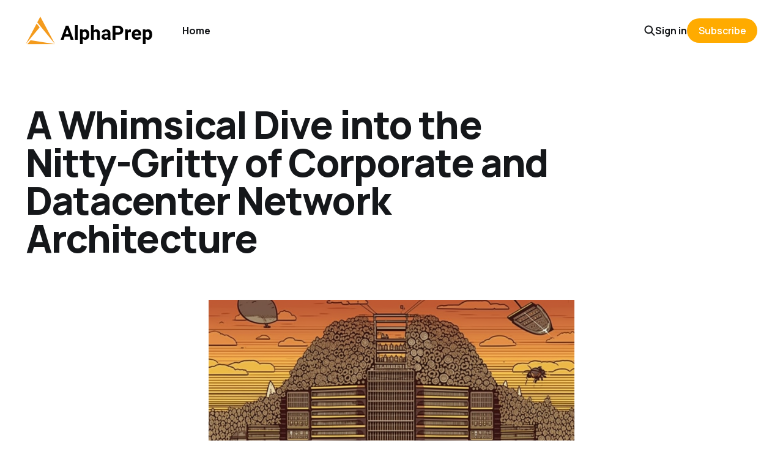

--- FILE ---
content_type: text/html; charset=utf-8
request_url: https://blog.alphaprep.net/a-whimsical-dive-into-the-nitty-gritty-of-corporate-and-datacenter-network-architecture/
body_size: 7107
content:
<!DOCTYPE html>
<html lang="en">

<head>
    <meta charset="utf-8">
    <meta name="viewport" content="width=device-width, initial-scale=1">
    <title>A Whimsical Dive into the Nitty-Gritty of Corporate and Datacenter Network Architecture</title>
    <link rel="stylesheet" href="/assets/built/screen.css?v=9819cbd8db">


    <style>
        :root {
            --background-color: #ffffff
        }
    </style>

    <script>
        /* The script for calculating the color contrast was taken from
        https://gomakethings.com/dynamically-changing-the-text-color-based-on-background-color-contrast-with-vanilla-js/ */
        var accentColor = getComputedStyle(document.documentElement).getPropertyValue('--background-color');
        accentColor = accentColor.trim().slice(1);
        var r = parseInt(accentColor.substr(0, 2), 16);
        var g = parseInt(accentColor.substr(2, 2), 16);
        var b = parseInt(accentColor.substr(4, 2), 16);
        var yiq = ((r * 299) + (g * 587) + (b * 114)) / 1000;
        var textColor = (yiq >= 128) ? 'dark' : 'light';

        document.documentElement.className = `has-${textColor}-text`;
    </script>

    <link rel="icon" href="https://blog.alphaprep.net/content/images/size/w256h256/2020/09/icon.png" type="image/png" />
    <link rel="canonical" href="https://blog.alphaprep.net/a-whimsical-dive-into-the-nitty-gritty-of-corporate-and-datacenter-network-architecture/" />
    <meta name="referrer" content="no-referrer-when-downgrade" />
    <link rel="amphtml" href="https://blog.alphaprep.net/a-whimsical-dive-into-the-nitty-gritty-of-corporate-and-datacenter-network-architecture/amp/" />
    
    <meta property="og:site_name" content="The Official AlphaPrep Blog" />
    <meta property="og:type" content="article" />
    <meta property="og:title" content="Exploring Corporate and Datacenter Network Architecture" />
    <meta property="og:description" content="Dive into the fascinating world of corporate and datacenter network architecture. Understand routers, switches, firewalls, servers, and more. Discover how AlphaPrep can guide you through this tech wilderness." />
    <meta property="og:url" content="https://blog.alphaprep.net/a-whimsical-dive-into-the-nitty-gritty-of-corporate-and-datacenter-network-architecture/" />
    <meta property="og:image" content="https://alphaprep-images.azureedge.net/blog-images/guyltownsend_Create_an_image_of_a_bustling_data_center_represen_818a5850-738e-42ef-8853-bac912753512.png" />
    <meta property="article:published_time" content="2024-03-31T23:39:25.000Z" />
    <meta property="article:modified_time" content="2024-03-31T23:39:25.000Z" />
    <meta property="article:publisher" content="https://www.facebook.com/AlphaPrep.net" />
    <meta name="twitter:card" content="summary_large_image" />
    <meta name="twitter:title" content="#NetworkArchitecture Explained!" />
    <meta name="twitter:description" content="Unravel the mystery of corporate and datacenter network architecture. Discover #AlphaPrep&#x27;s comprehensive guide. #TechGuide" />
    <meta name="twitter:url" content="https://blog.alphaprep.net/a-whimsical-dive-into-the-nitty-gritty-of-corporate-and-datacenter-network-architecture/" />
    <meta name="twitter:image" content="https://alphaprep-images.azureedge.net/blog-images/guyltownsend_Create_an_image_of_a_bustling_data_center_represen_818a5850-738e-42ef-8853-bac912753512.png" />
    <meta name="twitter:label1" content="Written by" />
    <meta name="twitter:data1" content="Ramez Dous" />
    <meta name="twitter:site" content="@alphaprepcisco" />
    <meta property="og:image:width" content="1456" />
    <meta property="og:image:height" content="816" />
    
    <script type="application/ld+json">
{
    "@context": "https://schema.org",
    "@type": "Article",
    "publisher": {
        "@type": "Organization",
        "name": "The Official AlphaPrep Blog",
        "url": "https://blog.alphaprep.net/",
        "logo": {
            "@type": "ImageObject",
            "url": "https://blog.alphaprep.net/content/images/2023/07/alphaprep-icon-dark_48x48.png",
            "width": 208,
            "height": 48
        }
    },
    "author": {
        "@type": "Person",
        "name": "Ramez Dous",
        "image": {
            "@type": "ImageObject",
            "url": "https://blog.alphaprep.net/content/images/2020/09/14.jpg",
            "width": 1969,
            "height": 1957
        },
        "url": "https://blog.alphaprep.net/author/ramez/",
        "sameAs": [
            "https://www.quora.com/profile/Ramez-Dous-1"
        ]
    },
    "headline": "A Whimsical Dive into the Nitty-Gritty of Corporate and Datacenter Network Architecture",
    "url": "https://blog.alphaprep.net/a-whimsical-dive-into-the-nitty-gritty-of-corporate-and-datacenter-network-architecture/",
    "datePublished": "2024-03-31T23:39:25.000Z",
    "dateModified": "2024-03-31T23:39:25.000Z",
    "image": {
        "@type": "ImageObject",
        "url": "https://alphaprep-images.azureedge.net/blog-images/guyltownsend_Create_an_image_of_a_bustling_data_center_represen_818a5850-738e-42ef-8853-bac912753512.png",
        "width": 1456,
        "height": 816
    },
    "description": "Folks, gather round, as we delve headfirst into the inviting chasm of corporate and datacenter network architecture, a world swirling with binary bits and bytes. Now, wipe that scared look off your face, it really isn&#x27;t as intimidating as you&#x27;d think. Actually, let me borrow a line from the sagely Dr. Seuss - &quot;The more knowledge you acquire, the further you&#x27;ll reach.&quot;\n\nCorporate network infrastructure acts as the skeletal framework, enabling information to scurry across your organization just li",
    "mainEntityOfPage": {
        "@type": "WebPage",
        "@id": "https://blog.alphaprep.net/"
    }
}
    </script>

    <meta name="generator" content="Ghost 5.34" />
    <link rel="alternate" type="application/rss+xml" title="The Official AlphaPrep Blog" href="https://blog.alphaprep.net/rss/" />
    <script defer src="https://cdn.jsdelivr.net/ghost/portal@~2.24/umd/portal.min.js" data-ghost="https://blog.alphaprep.net/" data-key="c22df9bbbdc0bb24093dbdd94d" data-api="https://blog.alphaprep.net/ghost/api/content/" crossorigin="anonymous"></script><style id="gh-members-styles">.gh-post-upgrade-cta-content,
.gh-post-upgrade-cta {
    display: flex;
    flex-direction: column;
    align-items: center;
    font-family: -apple-system, BlinkMacSystemFont, 'Segoe UI', Roboto, Oxygen, Ubuntu, Cantarell, 'Open Sans', 'Helvetica Neue', sans-serif;
    text-align: center;
    width: 100%;
    color: #ffffff;
    font-size: 16px;
}

.gh-post-upgrade-cta-content {
    border-radius: 8px;
    padding: 40px 4vw;
}

.gh-post-upgrade-cta h2 {
    color: #ffffff;
    font-size: 28px;
    letter-spacing: -0.2px;
    margin: 0;
    padding: 0;
}

.gh-post-upgrade-cta p {
    margin: 20px 0 0;
    padding: 0;
}

.gh-post-upgrade-cta small {
    font-size: 16px;
    letter-spacing: -0.2px;
}

.gh-post-upgrade-cta a {
    color: #ffffff;
    cursor: pointer;
    font-weight: 500;
    box-shadow: none;
    text-decoration: underline;
}

.gh-post-upgrade-cta a:hover {
    color: #ffffff;
    opacity: 0.8;
    box-shadow: none;
    text-decoration: underline;
}

.gh-post-upgrade-cta a.gh-btn {
    display: block;
    background: #ffffff;
    text-decoration: none;
    margin: 28px 0 0;
    padding: 8px 18px;
    border-radius: 4px;
    font-size: 16px;
    font-weight: 600;
}

.gh-post-upgrade-cta a.gh-btn:hover {
    opacity: 0.92;
}</style>
    <script defer src="https://cdn.jsdelivr.net/ghost/sodo-search@~1.1/umd/sodo-search.min.js" data-key="c22df9bbbdc0bb24093dbdd94d" data-styles="https://cdn.jsdelivr.net/ghost/sodo-search@~1.1/umd/main.css" data-sodo-search="https://blog.alphaprep.net/" crossorigin="anonymous"></script>
    <link href="https://blog.alphaprep.net/webmentions/receive/" rel="webmention" />
    <script defer src="/public/cards.min.js?v=9819cbd8db"></script>
    <link rel="stylesheet" type="text/css" href="/public/cards.min.css?v=9819cbd8db">
    <script defer src="/public/member-attribution.min.js?v=9819cbd8db"></script>
    <style>
    .gh-exam {
        display: -webkit-box;
        display: -ms-flexbox;
        display: flex;
        -webkit-box-pack: center;
        -ms-flex-pack: center;
        justify-content: center;
        background-color: #FAFAFA;
        padding-left: var(--gap);
        padding-right: var(--gap);
        padding-top: clamp(4.8rem, 4rem + 2.5vw, 8rem);
        padding-bottom: clamp(4.8rem, 4rem + 2.5vw, 8rem);
        text-align: center;
    }

    .gh-exam h2 {
        max-width: 670px;
    }

    .gh-exam-secondary {
        color: black !important;
        opacity: 0.5 !important;
        margin-bottom: 5rem !important;
    }
    
    .gh-exam .gh-card-title {
    	margin-left: auto;
        margin-right: auto;
        margin-bottom: 1rem;
    }

    .gh-article-image {
        -ms-grid-column: 4;
        -ms-grid-column-span: 6;
        grid-column: 4/span 6;
    }

    .gh-about {
        margin-bottom: 0px !important;
    }

    select.gh-take-exam-input {
        -webkit-text-size-adjust: 100%;
        -moz-tab-size: 4;
        -o-tab-size: 4;
        tab-size: 4;
        -webkit-font-smoothing: antialiased;
        -webkit-box-sizing: border-box;
        box-sizing: border-box;
        border-style: solid;
        font-family: inherit;
        font-weight: 500;
        margin: 0;
        text-transform: none;
        -webkit-appearance: none;
        -moz-appearance: none;
        appearance: none;
        background-color: #fff;
        border-color: #6b7280;
        background-image: url("data:image/svg+xml,%3csvg xmlns='http://www.w3.org/2000/svg' fill='none' viewBox='0 0 20 20'%3e%3cpath stroke='%236b7280' stroke-linecap='round' stroke-linejoin='round' stroke-width='1.5' d='M6 8l4 4 4-4'/%3e%3c/svg%3e");
        background-position: right 0.5rem center;
        background-repeat: no-repeat;
        background-size: 1.5em 1.5em;
        -webkit-print-color-adjust: exact;
        margin-top: 0.5rem;
        display: block;
        width: 100%;
        border-radius: 0.575rem;
        border-width: 0px;
        padding-top: 1.875rem;
        padding-bottom: 1.875rem;
        padding-left: 2.75rem;
        padding-right: 2.5rem;
        color: rgb(17, 24, 39);
        -webkit-box-shadow: rgb(255, 255, 255) 0px 0px 0px 0px inset, rgb(209, 213, 219) 0px 0px 0px 1px inset, rgba(0, 0, 0, 0) 0px 0px 0px 0px;
        box-shadow: rgb(255, 255, 255) 0px 0px 0px 0px inset, rgb(209, 213, 219) 0px 0px 0px 1px inset, rgba(0, 0, 0, 0) 0px 0px 0px 0px;
        font-size: 1.7rem;
        line-height: 1.6rem;
    }

    select.gh-take-exam-input:focus,
    select.gh-take-exam-input:focus-visible {
        outline-color: #F49B1D;
    }

    select.gh-take-exam-input option:not([disabled]) {
        font-weight: bold;
    }
</style><style>:root {--ghost-accent-color: #FFAB00;}</style>
</head>

<body class="post-template is-head-left-logo has-classic-feed">
<div class="gh-site">

    <header id="gh-head" class="gh-head gh-outer">
        <div class="gh-head-inner gh-inner">
            <div class="gh-head-brand">
                <div class="gh-head-brand-wrapper">
                    <a class="gh-head-logo" href="https://blog.alphaprep.net">
                            <img src="https://blog.alphaprep.net/content/images/2023/07/alphaprep-icon-dark_48x48.png" alt="The Official AlphaPrep Blog">
                    </a>
                </div>
                <button class="gh-search gh-icon-btn" data-ghost-search><svg width="20" height="20" viewBox="0 0 20 20" fill="none" xmlns="http://www.w3.org/2000/svg">
<path d="M17.5 17.5L12.5 12.5L17.5 17.5ZM14.1667 8.33333C14.1667 9.09938 14.0158 9.85792 13.7226 10.5657C13.4295 11.2734 12.9998 11.9164 12.4581 12.4581C11.9164 12.9998 11.2734 13.4295 10.5657 13.7226C9.85792 14.0158 9.09938 14.1667 8.33333 14.1667C7.56729 14.1667 6.80875 14.0158 6.10101 13.7226C5.39328 13.4295 4.75022 12.9998 4.20854 12.4581C3.66687 11.9164 3.23719 11.2734 2.94404 10.5657C2.65088 9.85792 2.5 9.09938 2.5 8.33333C2.5 6.78624 3.11458 5.30251 4.20854 4.20854C5.30251 3.11458 6.78624 2.5 8.33333 2.5C9.88043 2.5 11.3642 3.11458 12.4581 4.20854C13.5521 5.30251 14.1667 6.78624 14.1667 8.33333Z" stroke="currentColor" stroke-width="2" stroke-linecap="round" stroke-linejoin="round"/>
</svg>
</button>
                <button class="gh-burger"></button>
            </div>

            <nav class="gh-head-menu">
                <ul class="nav">
    <li class="nav-home"><a href="https://blog.alphaprep.net/">Home</a></li>
</ul>

            </nav>

            <div class="gh-head-actions">
                    <button class="gh-search gh-icon-btn" data-ghost-search><svg width="20" height="20" viewBox="0 0 20 20" fill="none" xmlns="http://www.w3.org/2000/svg">
<path d="M17.5 17.5L12.5 12.5L17.5 17.5ZM14.1667 8.33333C14.1667 9.09938 14.0158 9.85792 13.7226 10.5657C13.4295 11.2734 12.9998 11.9164 12.4581 12.4581C11.9164 12.9998 11.2734 13.4295 10.5657 13.7226C9.85792 14.0158 9.09938 14.1667 8.33333 14.1667C7.56729 14.1667 6.80875 14.0158 6.10101 13.7226C5.39328 13.4295 4.75022 12.9998 4.20854 12.4581C3.66687 11.9164 3.23719 11.2734 2.94404 10.5657C2.65088 9.85792 2.5 9.09938 2.5 8.33333C2.5 6.78624 3.11458 5.30251 4.20854 4.20854C5.30251 3.11458 6.78624 2.5 8.33333 2.5C9.88043 2.5 11.3642 3.11458 12.4581 4.20854C13.5521 5.30251 14.1667 6.78624 14.1667 8.33333Z" stroke="currentColor" stroke-width="2" stroke-linecap="round" stroke-linejoin="round"/>
</svg>
</button>
                    <div class="gh-head-members">
                                <a class="gh-head-link" href="#/portal/signin" data-portal="signin">Sign in</a>
                                <a class="gh-head-btn gh-btn gh-primary-btn" href="#/portal/signup" data-portal="signup">Subscribe</a>
                    </div>
            </div>
        </div>
    </header>

    
<main class="gh-main gh-outer">
    <div class="gh-inner">
            <article class="gh-article post">
                    <header class="gh-article-header gh-canvas">
                        <h1 class="gh-article-title">A Whimsical Dive into the Nitty-Gritty of Corporate and Datacenter Network Architecture</h1>
                            <figure class="gh-article-image">
        <img
            srcset="https://alphaprep-images.azureedge.net/blog-images/guyltownsend_Create_an_image_of_a_bustling_data_center_represen_818a5850-738e-42ef-8853-bac912753512.png 300w,
                    https://alphaprep-images.azureedge.net/blog-images/guyltownsend_Create_an_image_of_a_bustling_data_center_represen_818a5850-738e-42ef-8853-bac912753512.png 720w,
                    https://alphaprep-images.azureedge.net/blog-images/guyltownsend_Create_an_image_of_a_bustling_data_center_represen_818a5850-738e-42ef-8853-bac912753512.png 960w,
                    https://alphaprep-images.azureedge.net/blog-images/guyltownsend_Create_an_image_of_a_bustling_data_center_represen_818a5850-738e-42ef-8853-bac912753512.png 1200w,
                    https://alphaprep-images.azureedge.net/blog-images/guyltownsend_Create_an_image_of_a_bustling_data_center_represen_818a5850-738e-42ef-8853-bac912753512.png 2000w,
                    https://alphaprep-images.azureedge.net/blog-images/guyltownsend_Create_an_image_of_a_bustling_data_center_represen_818a5850-738e-42ef-8853-bac912753512.png"
            sizes="(max-width: 1200px) 100vw, 1200px"
            src="https://alphaprep-images.azureedge.net/blog-images/guyltownsend_Create_an_image_of_a_bustling_data_center_represen_818a5850-738e-42ef-8853-bac912753512.png"
            alt="A Whimsical Dive into the Nitty-Gritty of Corporate and Datacenter Network Architecture"
        >
    </figure>
                    </header>

                <section class="gh-content gh-canvas">
                    <p>Folks, gather round, as we delve headfirst into the inviting chasm of corporate and datacenter network architecture, a world swirling with binary bits and bytes. Now, wipe that scared look off your face, it really isn't as intimidating as you'd think. Actually, let me borrow a line from the sagely Dr. Seuss - "The more knowledge you acquire, the further you'll reach."</p><p>Corporate network infrastructure acts as the skeletal framework, enabling information to scurry across your organization just like an energetic spider. The essentials? Routers, switches, firewalls, servers - all are on the guest list of our little digital soiree.</p><h2 id="routers-and-switches">Routers and Switches</h2><p>The backbone of the network architecture are routers and switches.</p><p>Routers serve as the corporate matchmakers, joining multiple networks and routing network traffic between them. Think of routers as the brainy kids at school who not only know everybody but also know the most efficient way to pass notes around.</p><p>Switches, on the other hand, connect devices in a network, channeling incoming data from any of multiple input ports to the specific output port that will take the data toward its intended destination. If routers are the brainy kids, switches are the indefatigable couriers, correctly and efficiently delivering messages.</p><h2 id="firewalls-and-servers">Firewalls and Servers</h2><p>Next in our lineup are firewalls and servers, and yes, firewalls are just as hot as they sound. These bad boys are the bouncers of our digital nightclub, scrutinizing data packets, and deciding who enters and who gets bounced back onto the information super highway.</p><p>Servers are the diligent librarians of the digital world, storing, sending, and processing data. They're the ones ensuring that your 3 am request for every 'cat-falling-off-the-table' video ever uploaded is met with the appropriate level of urgency.</p><h2 id="a-hilarious-affair-with-data-centers">A Hilarious Affair with Data Centers</h2><p>At the risk of cracking a few techie-tummies with laughter, let's picture a data center as a colossal beehive. Oh, put the honey down; it's not that kind of beehive! Can't you just imagine server racks buzzing away, busy with data the same way bees are with honey? Servers, switches, storage systems, all ebbing and flowing in a tidal dance of digital harmony.</p><p>Okay, okay, hold onto your sides! We don't want any injuries. Just like our bee friends, data centers have queens too - central processing units (CPUs), dictating the rhythm and pace of operations. Storage systems? Well, they're the honeycombs. No pun intended!</p><h2 id="datacenter-network-architectures">Datacenter Network Architectures</h2><p>Datacenters employ different network architectures, and let's be real, it can be a bit like stepping into alphabet soup. There's Ethernet LAN, IP-MPLS network, WAN... the list goes on and on. Don't fret, though! All you need to remember is this - each one exists to facilitate the most effective and efficient data communication within the data center. Easy peasy, right?</p><h2 id="alphaprep-your-guide-in-the-tech-wilderness">AlphaPrep: Your Guide in the Tech Wilderness</h2><p>Want to ease your journey through this labyrinth of digital delights? We have just the ticket - <a href="https://alphaprep.net">AlphaPrep</a>. Their comprehensive CompTIA Network+ (N10-008) exam resources turn a mountain into a molehill, my dear readers. The refreshing nature of their course materials rivals a mojito on a sweltering summer day, offering enlightenment akin to the wisdom of Gandalf the Grey.</p><p><a href="https://alphaprep.net">AlphaPrep</a> turns the adventure of mastering corporate and datacenter network architecture from a daunting expedition into a leisurely park stroll. From routers to switchers, firewalls to servers, Ethernet LAN to IP-MPLS network, they've got you covered.</p><p>Lastly, never forget, folks - having an experienced guide alongside you is beneficial when you're navigating the thick forest of corporate and data center network architecture. <a href="https://alphaprep.net">AlphaPrep</a> not only ensures smooth navigation but also equips you with a robust set of tech tools, enough to make Mr. Spock turn green with jealousy.</p><p>Hence, buckle up for an exhilarating and fanciful journey across the binary galaxy. With a little assistance from us and <a href="https://alphaprep.net">AlphaPrep</a>, you'll morph into an authentic network guru before you know it. May the network force be with you!</p>
                    <aside class="gh-article-meta">
                        <div class="gh-article-meta-inner">
                                    <figure class="gh-author-image">
                                        <img src="https://blog.alphaprep.net/content/images/2020/09/14.jpg" alt="Ramez Dous">
                                    </figure>
                                <div class="gh-article-meta-wrapper">
                                <h4 class="gh-author-name">
                                    <a href="/author/ramez/">Ramez Dous</a>
                                </h4>
                            <time class="gh-article-date" datetime="2024-03-31">Mar 31, 2024</time></div>
                        </div>
                    </aside>
                </section>


                <footer class="gh-article-footer gh-canvas">
                    <nav class="gh-navigation">
                        <div class="gh-navigation-previous">
                                <a class="gh-navigation-link" href="/navigating-the-labyrinth-determining-high-performing-and-scalable-network-architectures-in-aws/">← Previous</a>
                        </div>

                        <div class="gh-navigation-middle"></div>

                        <div class="gh-navigation-next">
                                <a class="gh-navigation-link" href="/mastering-the-maze-azures-core-solutions-and-management-tools/">Next →</a>
                        </div>
                    </nav>
                </footer>
            </article>
    </div>
</main>

    <footer class="gh-foot gh-outer">
        <div class="gh-foot-inner gh-inner">
            <nav class="gh-foot-menu">
                
            </nav>

            <div class="gh-copyright">
                    The Official AlphaPrep Blog © 2023
            </div>
        </div>
    </footer>

</div>

    <div class="pswp" tabindex="-1" role="dialog" aria-hidden="true">
    <div class="pswp__bg"></div>

    <div class="pswp__scroll-wrap">
        <div class="pswp__container">
            <div class="pswp__item"></div>
            <div class="pswp__item"></div>
            <div class="pswp__item"></div>
        </div>

        <div class="pswp__ui pswp__ui--hidden">
            <div class="pswp__top-bar">
                <div class="pswp__counter"></div>

                <button class="pswp__button pswp__button--close" title="Close (Esc)"></button>
                <button class="pswp__button pswp__button--share" title="Share"></button>
                <button class="pswp__button pswp__button--fs" title="Toggle fullscreen"></button>
                <button class="pswp__button pswp__button--zoom" title="Zoom in/out"></button>

                <div class="pswp__preloader">
                    <div class="pswp__preloader__icn">
                        <div class="pswp__preloader__cut">
                            <div class="pswp__preloader__donut"></div>
                        </div>
                    </div>
                </div>
            </div>

            <div class="pswp__share-modal pswp__share-modal--hidden pswp__single-tap">
                <div class="pswp__share-tooltip"></div>
            </div>

            <button class="pswp__button pswp__button--arrow--left" title="Previous (arrow left)"></button>
            <button class="pswp__button pswp__button--arrow--right" title="Next (arrow right)"></button>

            <div class="pswp__caption">
                <div class="pswp__caption__center"></div>
            </div>
        </div>
    </div>
</div>
<script src="/assets/built/main.min.js?v=9819cbd8db"></script>

<script type="application/javascript">
    (function () {
        if (document.location.pathname !== '/')
            document
                .getElementsByClassName('gh-head-logo')[0]
                .querySelector('img')
                .src = 'https://blog.alphaprep.net/content/images/2020/09/alphaprep-icon_48x48-3.png';
    })();
</script>
<script type="application/javascript">
    (function () {
        var takeExamSelect = document.getElementById('gh-take-exam-input-0f13f3qr');
        if(!takeExamSelect){
            return;
        }
        takeExamSelect.addEventListener('change', function () {
            var el = document.getElementById('gh-take-exam-input-0f13f3qr');
        
            if(!el){
                return;
            }
        
            var selectedValue = el.value;
        
            if(selectedValue === '' || selectedValue === null || selectedValue === undefined){
                return;
            }
        
            el.value = '';
            window.location.href = selectedValue;
        });
    })();
</script>

</body>

</html>
